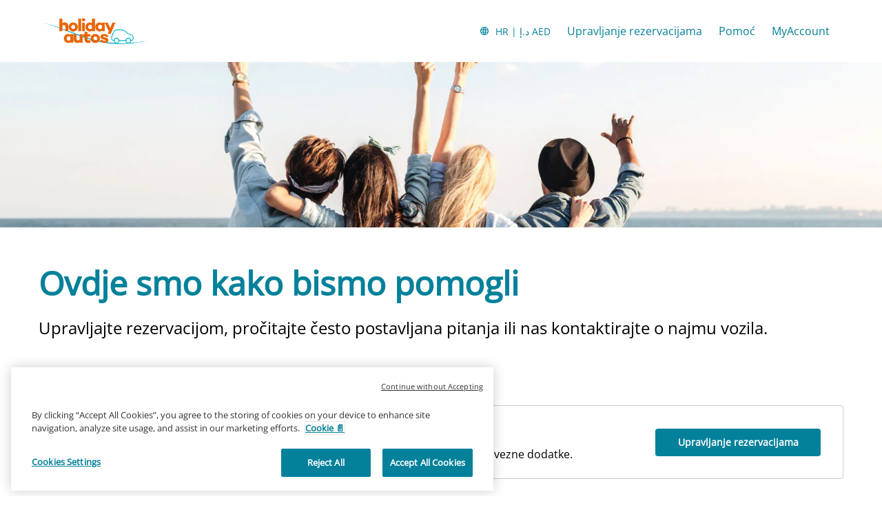

--- FILE ---
content_type: application/javascript
request_url: https://www.holidayautos.com/GoogleTagManager-97b9c0c88b4f90b17c75.js
body_size: -86
content:
"use strict";(self.webpackChunk_cartrawler_ssg=self.webpackChunk_cartrawler_ssg||[]).push([[817],{9682:function(e,t,r){r.r(t),r.d(t,{default:function(){return l}});var a=r(7632),n=r.n(a),i=r(6961);const{createElement:d}=i.SiteLoaderHelper,s={script:e=>`\n    (function(w,d,s,l,i){w[l]=w[l]||[];w[l].push({'gtm.start':\n    new Date().getTime(),event:'gtm.js'});var f=d.getElementsByTagName(s)[0],\n    j=d.createElement(s),dl=l!='dataLayer'?'&l='+l:'';j.async=true;j.src=\n    'https://www.googletagmanager.com/gtm.js?id='+i+dl;f.parentNode.insertBefore(j,f);\n    })(window,document,'script','dataLayer','${e}');\n  `,iframe:e=>`\n    <iframe src="https://www.googletagmanager.com/ns.html?id=${e}"\n      height="0" width="0" style="display:none;visibility:hidden" id="tag-manager">\n    </iframe>`,dataLayer:"\n    window.dataLayer = window.dataLayer || [];\n  ",noScript(e){return d("noscript",this.iframe(e))},gtmScript(e){return d("script",this.script(e))},dataScript(){return d("script",this.dataLayer)}},c=e=>{document.head.appendChild(s.dataScript()),document.head.insertBefore(s.gtmScript(e),document.head.childNodes[0]),document.body.insertBefore(s.noScript(e),document.body.childNodes[0])};var o=r(531);const l=e=>{let{id:t}=e;return(0,o.Ei)(c,t),null};l.propTypes={id:n().string.isRequired}}}]);
//# sourceMappingURL=GoogleTagManager-97b9c0c88b4f90b17c75.js.map